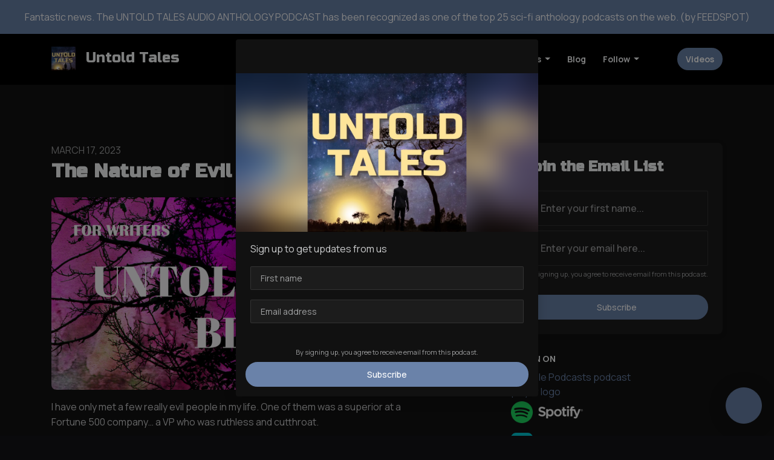

--- FILE ---
content_type: text/html; charset=utf-8
request_url: https://www.podpage.com/untold-tales/blog/the-nature-of-evil-characters/
body_size: 19301
content:


<!DOCTYPE html>
<html lang="en">
<head>

<link rel="preconnect" href="https://fonts.gstatic.com/" crossorigin="">
<link rel="preconnect" href="https://static.getpodpage.com/" crossorigin="">
<link rel="dns-prefetch" href="//fonts.googleapis.com">

<meta charset="utf-8">
<meta name="viewport" content="width=device-width, initial-scale=1.0, maximum-scale=5.0"/>
<meta http-equiv="Permissions-Policy" content="unload=*">
<title>The Nature of Evil characters</title>
<meta property="og:type" content="article">
<meta property="og:title" content="The Nature of Evil characters">
<meta name="twitter:title" content="The Nature of Evil characters">
<meta name="description" content="I have only met a few really evil people in my life. One of them was a superior at a Fortune 500 company&amp;hellip; a VP who was ruthless and cutthroat.

He lied to …">
<meta property="og:description" content="I have only met a few really evil people in my life. One of them was a superior at a Fortune 500 company&amp;hellip; a VP who was ruthless and cutthroat.

He lied to …">
<meta name="twitter:description" content="I have only met a few really evil people in my life. One of them was a superior at a Fortune 500 company&amp;hellip; a VP who was ruthless and cutthroat.

He lied to …">

<meta property="og:image" content="https://getpodpage.com/image_transform_gate_v3/W8FZPXqNvjfeUzORzjd350o-w6zmNYw8qWh9pGnhBlE=/?image_url=https%3A%2F%2Fs3.us-west-1.amazonaws.com%2Fredwood-labs%2Fshowpage%2Fuploads%2Fimages%2F0c510076-1678-4277-a117-cf64e24c0b1f.jpg&w=1200&h=630&fill=blur">
<meta name="twitter:image:src" content="https://getpodpage.com/image_transform_gate_v3/W8FZPXqNvjfeUzORzjd350o-w6zmNYw8qWh9pGnhBlE=/?image_url=https%3A%2F%2Fs3.us-west-1.amazonaws.com%2Fredwood-labs%2Fshowpage%2Fuploads%2Fimages%2F0c510076-1678-4277-a117-cf64e24c0b1f.jpg&w=1200&h=630&fill=blur">

<meta property="og:site_name" content="Untold Tales">
<meta name="twitter:card" content="summary_large_image">
<meta property="og:url" content="https://www.podpage.com/untold-tales/blog/the-nature-of-evil-characters/">
<meta name="twitter:domain" content="https://www.podpage.com/untold-tales/blog/the-nature-of-evil-characters/">



<link rel="stylesheet" href="https://static.getpodpage.com/vendor/css/bootstrap.min.b287d0533328.css" type="text/css">
<script src="https://kit.fontawesome.com/d0a5b46879.js" crossorigin="anonymous"></script>


<link rel="preload" href="https://static.getpodpage.com/vendor/css/swiper.min.6af34d0737ad.css" as="style" onload="this.onload=null;this.rel='stylesheet'">
<noscript><link rel="stylesheet" href="https://static.getpodpage.com/vendor/css/swiper.min.6af34d0737ad.css" type="text/css"></noscript>
<link rel="preload" href="https://static.getpodpage.com/vendor/css/hamburgers.min.6041a3bc3a2a.css" as="style" onload="this.onload=null;this.rel='stylesheet'">
<noscript><link rel="stylesheet" href="https://static.getpodpage.com/vendor/css/hamburgers.min.6041a3bc3a2a.css" type="text/css"></noscript>
<link rel="alternate" type="application/rss+xml" title="Untold Tales" href="https://anchor.fm/s/216396d0/podcast/rss" />


  
  <link id="stylesheet" type="text/css" href="https://static.getpodpage.com/vendor/css/boomerang-dark.min.css" rel="stylesheet" media="screen">


    <link href="https://fonts.googleapis.com/css?family=DM+Sans:400,400i,500,500i,700,700i&display=swap" rel="stylesheet">
    <style type="text/css">
        body, .heading, .display, .section-title .section-title-inner, .btn, h1,h2,h3,h4,h5,h6 {
            font-family: 'DM Sans', sans-serif !important;
        }
    </style>


<link href="https://d3t3ozftmdmh3i.cloudfront.net/staging/podcast_uploaded_nologo/5501748/5501748-1713645699345-3156a8529c691.jpg" sizes="256x256" rel="icon" type="image/x-icon">
<link href="https://d3t3ozftmdmh3i.cloudfront.net/staging/podcast_uploaded_nologo/5501748/5501748-1713645699345-3156a8529c691.jpg" sizes="192x192" rel="icon" type="image/x-icon">
<link href="https://d3t3ozftmdmh3i.cloudfront.net/staging/podcast_uploaded_nologo/5501748/5501748-1713645699345-3156a8529c691.jpg" sizes="120x120" rel="icon" type="image/x-icon">
<link href="https://d3t3ozftmdmh3i.cloudfront.net/staging/podcast_uploaded_nologo/5501748/5501748-1713645699345-3156a8529c691.jpg" sizes="48x48" rel="icon" type="image/x-icon">
<link href="https://d3t3ozftmdmh3i.cloudfront.net/staging/podcast_uploaded_nologo/5501748/5501748-1713645699345-3156a8529c691.jpg" sizes="32x32" rel="icon" type="image/x-icon">
<link href="https://d3t3ozftmdmh3i.cloudfront.net/staging/podcast_uploaded_nologo/5501748/5501748-1713645699345-3156a8529c691.jpg" sizes="16x16" rel="icon" type="image/x-icon">


<link href="https://d3t3ozftmdmh3i.cloudfront.net/staging/podcast_uploaded_nologo/5501748/5501748-1713645699345-3156a8529c691.jpg" sizes="180x180" rel="apple-touch-icon">
<meta name="msapplication-TileColor" content="#6A82A9">
<meta name="msapplication-TileImage" content="https://d3t3ozftmdmh3i.cloudfront.net/staging/podcast_uploaded_nologo/5501748/5501748-1713645699345-3156a8529c691.jpg">

<link rel="canonical" href="https://www.untold-tales.com/blog/the-nature-of-evil-characters/" />
<meta name="apple-itunes-app" content="app-id=1515168571">

  <style type="text/css">

  @media (min-width: 992px) {
    .navbar-aside .navbar .dropdown .dropdown-menu {
      top: -4rem !important;
    }
  }

  </style>







  
  <script>
    /*! loadCSS. [c]2017 Filament Group, Inc. MIT License */
    (function(w){"use strict";var loadCSS=function(href,before,media){var doc=w.document;var ss=doc.createElement("link");var ref;if(before){ref=before}else{var refs=(doc.body||doc.getElementsByTagName("head")[0]).childNodes;ref=refs[refs.length-1]}var sheets=doc.styleSheets;ss.rel="stylesheet";ss.href=href;ss.media="only x";function cb(){ss.media=media||"all"}if(ss.addEventListener){ss.addEventListener("load",cb)}ss.onloadcssdefined=cb;ref.parentNode.insertBefore(ss,before?ref:ref.nextSibling);return ss};if(typeof exports!=="undefined"){exports.loadCSS=loadCSS}else{w.loadCSS=loadCSS}}(typeof global!=="undefined"?global:this));
    /*! onloadCSS. [c]2017 Filament Group, Inc. MIT License */
    (function(w){if(typeof exports!=="undefined"){exports.onloadCSS=onloadCSS}else{w.onloadCSS=onloadCSS}function onloadCSS(ss,cb){var called;function onnewload(){if(!called&&ss){called=true;cb.call(ss)}}if(ss.addEventListener){ss.addEventListener("load",onnewload)}if(ss.attachEvent){ss.attachEvent("onload",onnewload)}if("isApplicationInstalled"in navigator&&"onloadcssdefined"in ss){ss.onloadcssdefined(onnewload)}}}(typeof global!=="undefined"?global:this));
  </script>

  
  
  
  <link type="text/css" href="https://static.getpodpage.com/public/css/public_styles.7b0541008e6f.css" rel="stylesheet">
  <!-- Podcast Custom Design -->
<link rel="preconnect" href="https://fonts.gstatic.com">
<link rel="stylesheet" href="https://fonts.googleapis.com/css2?family=Russo+One:wght@400;500;600;700;800&family=Manrope:wght@400;500;600;700;800&display=swap">

<style type="text/css">

    :root {
        --primary-color: #6A82A9;--primary-light-color: rgba(106,130,169,0.1);--text-color: rgba(249,250,251,0.8);--inverse-color: #000000;--text-light-color: rgba(249,250,251,0.6);--heading-color: #f9fafb;--bg-color: #111111;--bg-component-color: #1c1c1c;--bg-lightest-color: #111111;--border-color: rgba(249,250,251,0.1);--link-color: #6A82A9;--btn-color: #6A82A9;--btn-text-color: #FFFFFF;--badge-bg-color: rgba(249,250,251,0.1);--badge-text-color: #f9fafb;--card-bg-color: #1c1c1c;--card-border-color: rgba(249,250,251,0.1);--announcement-bg-color: #6A82A9;--announcement-text-color: #FFFFFF;--footer-bg-color: #16161A;--footer-header-color: #f9fafb;--footer-text-color: rgba(249,250,251,0.8);--footer-link-color: #f9fafb;--input-bg-color: #1c1c1c;--input-text-color: #f9fafb;--input-placeholder-color: rgba(249,250,251,0.6);--input-border-color: rgba(249,250,251,0.1);--nav-bg-color: transparent;--nav-link-color: #f9fafb;--nav-btn-bg-color: #6A82A9;--nav-btn-text-color: #FFFFFF;--header-text-color: #f9fafb;--header-bg-color: #16161A;--global-header-text-color: #f9fafb;--global-header-bg-color: #000000;
    }

    body {
        display: flex;
        min-height: 100vh;
        flex-direction: column;
    }
    .body-wrap { flex: 1;}

    
    a {font-family: inherit !important;}
    
        

        
          .heading, .display,
          .show-page .navbar-brand,
          h1,h2,h3,h4,h5,h6 {
              font-family: "Russo One" !important;
          }
        
        
          body, p, .navbar-nav .nav-link, .btn {
              font-family: "Manrope" !important;
          }
        
     

    
    

    
    h1, .heading-1 {font-size: 40px !important; font-weight: 600 !important; }
    h2, .heading-2 {font-size: 32px !important; font-weight: 600 !important; }
    h3, .heading-3 { font-size: 24px !important; font-weight: 600 !important; }
    
      .heading, .heading>a, .display {font-weight: 600 !important;}
    
    

    .navbar-nav .nav-link,
    .navbar-nav .show .nav-link,
    #nav-cta .btn {
      font-size: 0.875rem !important;
      font-weight: 700 !important;
      text-transform: capitalize !important;
    }

    
    .c-primary {color: var(--primary-color) !important;}
    .c-text-light {color: var(--text-light-color) !important;}

    .form-control,
    .select2-container--bootstrap4 .select2-selection,
    .select2-container--bootstrap4 .select2-dropdown,
    .select2-dropdown .select2-search--dropdown,
    .select2-container--bootstrap4 .select2-selection--single .select2-selection__placeholder {
      color: var(--input-text-color) !important;
      background: var(--input-bg-color) !important;
      border-color: var(--border-color) !important;
    }
    .select2-container--bootstrap4 .select2-dropdown,
    .select2-dropdown .select2-search--dropdown {
      background: var(--bg-color) !important;
    }
    .select2-dropdown .select2-results__option--highlighted[aria-selected]{
      background: var(--input-bg-color) !important;
      color: var(--input-text-color) !important;
    }
    .form-control::placeholder, .select2-container--bootstrap4 .select2-selection::placeholder {color: var(--input-placeholder-color) !important;}

    body, p, .excerpt, .excerpt p {
      color: var(--text-color) !important;
    }

    .heading, .heading>a, .display, label, h1, h2, h3, h4, h5, h6 {
      color: var(--heading-color) !important;
    }

    a, a:hover,
    .link,
    .link:hover, .link--style-1:hover,
    .meta-category a, .meta-category a:hover,
    ul.categories>li>a, ul.categories>li>a:hover {
        color: var(--link-color) !important;
    }

    .heading:hover>a {
        color: var(--link-color) !important;
    }

    .dark-mode .dropdown-menu a,
    .dark-mode .dropdown-menu a:hover,
    .dark-mode .dropdown-menu .badge,
    .dark-mode .dropdown-menu .badge a:hover,
    .dark-mode .list-group-item,
    .dark-mode .list-group-item:hover {
        color: white !important;
    }
    .dark-mode .dropdown-header {
        background-color: #090A0B !important;
    }

    .page-header-section {
      background-color: var(--global-header-bg-color) !important;
    }
    .page-header-text {
      color: var(--global-header-text-color) !important;
    }

    .badge,
    .badge a {
        color: var(--primary-color) !important;
        background-color: var(--primary-light-color) !important;
        border-color: var(--primary-light-color) !important;
        border-radius: var(--border-radius) !important;
    }

    .tagcloud--style-1 a {
      background-color: var(--badge-bg-color) !important;
      color: var(--badge-text-color) !important;
    }
    .btn-base-1, .btn-base-1:active, .btn-base-1.active, .btn-base-1:focus, .btn-base-1:hover,
    .btn-base-1.btn-outline:active, .btn-base-1.btn-outline:focus, .btn-base-1.btn-outline:hover,
    .tagcloud--style-1 a:hover,
    .btn-back-to-top {
        background-color: var(--btn-color) !important;
        border-color: var(--btn-color) !important;
        color: var(--btn-text-color) !important;
    }
    .btn-base-1.btn-outline {
        color: var(--btn-color) !important;
        border-color: var(--btn-color) !important;
    }
    .btn-link, .btn-link:hover, .btn-link:active {
        color: var(--btn-color) !important;
    }
    .btn-secondary {
        background-color: var(--dark-color) !important;
        border-color: var(--dark-color) !important;
    }

    .pagination .page-link, .pagination .page-link:focus, .pagination .page-link:hover,
    .pagination .page-item:first-child .page-link,
    .pagination .page-item:last-child .page-link {
        margin-right: 10px !important;
        font-size: 14px !important;
        padding: 5px 10px !important;
        border-radius: 50px 50px 50px 50px !important;
        
    }
    .pagination>.active .page-link, .pagination>.active .page-link:focus, .pagination>.active .page-link:hover, .pagination>.active>span, .pagination>.active>span:focus, .pagination>.active>span:hover {
        background-color: var(--btn-color) !important;
        border-color: var(--btn-color) !important;
        color: var(--btn-text-color) !important;
    }
    .pagination .page-link.no-border {
      padding-left: 0 !important;
      padding-right: 0 !important;
    }


    .swiper-button-next, .swiper-button-prev {
        color: var(--primary-color) !important;
    }
    .swiper-button-next:not(.swiper-button--style-1),
    .swiper-button-prev:not(.swiper-button--style-1) {
        background-color: var(--primary-light-color) !important;
        border-color: var(--primary-light-color) !important;
    }
    #survey-form .form-control {
        padding: 30px 20px !important;
        font-size: 1.3em !important;
    }
    #survey-form textarea.form-control {
        padding: 10px 15px !important;
        font-size: 1.3em !important;
    }
    .survey-choice {
      cursor: pointer;
      color: var(--primary-color) !important;
      border: 1px solid var(--primary-color) !important;
      cursor: pointer;
      background-color: var(--primary-light-color) !important;
      font-weight: 500;
      border-radius: 4px;
      display: flex;
      justify-content: space-between;
      align-items: center;
    }
    .survey-choice:hover {
      opacity: 0.8;
    }
    .survey-choice.selected {
      border-width: 2px !important;
      font-weight: 800;
    }
    .survey-choice.selected i.fa-check {
      font-size: 16px;
      margin-left: 8px;
    }
    .progress { border-radius: 0px !important;  }
    .progress-bar {
      background-color: var(--primary-color) !important;
    }


    .bg-base-1,
    .navbar.bg-base-1 {
        background-color: var(--primary-color) !important;
    }
    .bg-light {
        background-color: var(--bg-component-color) !important;
    }

    .btn-base-1:active, .btn-base-1.active, .btn-base-1:focus, .btn-base-1:hover, .btn-base-1.btn-outline:active, .btn-base-1.btn-outline:focus, .btn-base-1.btn-outline:hover,
    .link--style-1:hover,
    .meta-category a:hover,
    .link--style-2:hover {
        opacity: .8;
    }
    .tabs--style-2 .nav-tabs .nav-link.active {
        border-color: var(--primary-color) !important;
    }
    .top-navbar {
      z-index: 105 !important;
    }
    .body-wrap,
    .top-navbar,
    .modal-content,
    #coming-soon-page .bg-light {
      background: var(--bg-color) !important;
    }
    .sct-color-1,
    .sct-color-2 {
      background: var(--bg-color) !important;
      border-color: var(--border-color) !important;
    }


    .announcement-banner {
      background-color: var(--announcement-bg-color) !important;
      color: var(--announcement-text-color) !important;
    }

    hr,
    .border-top,
    .border-bottom,
    ul.categories>li {
      border-color: var(--border-color) !important;
    }

    .email-signup .border-on-hover {
      border: solid 2px transparent;
      transition: border-color .5s ease;
    }

    /* Target the border-on-hover when any input inside .email-signup is focused */
    .email-signup input:focus ~ .border-on-hover,
    .email-signup input:focus-within ~ .border-on-hover,
    .email-signup .border-on-hover:has(input:focus) {
      border-color: var(--btn-color) !important;
    }

    
    .body-wrap,
    .sct-color-1,
    .navbar.bg-default,
    .top-navbar {
      background: var(--bg-color) !important;
      border-color: var(--bg-color) !important;
    }

    

    .navbar {
        background-color: var(--nav-bg-color) !important;
    }

    
    @media (max-width: 991px) {
      .navbar {
          background-color: var(--global-header-bg-color) !important;
      }
    }
    

    .navbar-nav .nav-link,
    .navbar-nav .show .nav-link,
    .show-page .navbar-brand {
      color: var(--nav-link-color) !important;
    }
    .hamburger-inner, .hamburger-inner:after, .hamburger-inner:before {
      background-color: var(--nav-link-color) !important;
    }

    /* Mobile, transparent */
    @media (max-width: 991.98px) {
      .navbar-transparent .navbar-nav .nav-link,
      .navbar-transparent .navbar-nav .show .nav-link,
      .show-page .navbar-transparent .navbar-brand {
        color: var(--text-color) !important;
      }

      .navbar-transparent .hamburger-inner,
      .navbar-transparent .hamburger-inner:after,
      .navbar-transparent .hamburger-inner:before {
        background-color: var(--text-color) !important;
      }
    }

    .navbar-nav .nav-link:focus,
    .navbar-nav .nav-link:hover,
    .navbar-nav .show .nav-link,
    .navbar-nav .show .nav-link:focus,
    .navbar-nav .show .nav-link:hover,
    .navbar-inverse .navbar-nav .nav-link:hover,
    .navbar .btn-base-1 {
      background-color: var(--nav-btn-bg-color) !important;
      border-color: var(--nav-btn-bg-color) !important;
      color: var(--nav-btn-text-color) !important;
      border-radius: 50px 50px 50px 50px !important;
    }
    #header-hero {
      background-color: var(--header-bg-color) !important;
    }
    

    #header-hero,
    #header-hero .heading,
    
    #header-hero p {
      color: var(--header-text-color) !important;
    }
    #header-hero #homepage-header-subheader,
    #header-hero #homepage-header-title a {
      color: inherit !important;
    }
    
    #header-hero.episode-header #c-text>div {
      background-color: var(--bg-color) !important;
      padding: 48px;
    }
    
    #header-hero.episode-header #header-content-wrapper {
      padding-bottom: 0 !important;
    }
    



    #footer.footer {
      background-color: var(--footer-bg-color) !important;
      color: var(--footer-text-color) !important;
    }
    #footer.footer p {
      color: var(--footer-text-color) !important;
    }
    #footer.footer .heading {
      color: var(--footer-header-color) !important;
    }
    #footer.footer a,
    #footer.footer .social-media>li>a>i {
      color: var(--footer-link-color) !important;
    }
    .footer .copy-links {
      opacity: .8;
    }

    .mask {background-color: var(--mask-color) !important;}


    .plyr_grid_container {
      color: var(--text-color) !important;
      background-color: var(--card-bg-color) !important;
      border-color: var(--border-color) !important;
    }


    

    
    .card {
      background-color: var(--card-bg-color) !important;
      border-color: var(--border-color) !important;
      overflow: hidden;
      border-radius: 8px 8px 8px 8px !important;
    }
    

    

    .card:not(.p-0) .card-body {
      padding: 24px 24px 24px 24px !important;
    }
    

    

    .rounded-card {
      border-radius: 8px 8px 8px 8px !important;
    }

    img:not(.podcast-logo):not(.player-icon):not(.player-logo):not(.player-badge):not(.rounded-circle):not(.navbar img):not(#footer img):not(.modal img):not(#header-hero-banner-image),
    img.rounded {
        border-radius: 8px 8px 8px 8px !important;
    }

    


    
    
    .btn {
      border-radius: 50px 50px 50px 50px !important;
    }
    

    @media (max-width: 991px) {
      .navbar-nav .nav-link {
          border-bottom: none !important;
      }
    }

    


    
      

      
    
      

      
    
      

      
    
      

      
    
      

      
    
      

      
    
      

      
    
      

      
    
      

      
    
      

      
    

    


    .navbar-brand img.podcast-logo {
      height: 50px !important;
    }
    .nav-bar-bg-filler {
      height: 44px !important;
    }
    @media (max-width: 991px) {
      .navbar-brand img.podcast-logo {
          height: auto !important;
          max-height: 40px;
          max-width: 100% !important;
      }
    }
    .ais-Highlight-highlighted, .ais-Snippet-highlighted {
      background-color: var(--primary-light-color) !important;
      color: inherit !important;
    }
    .ais-Hits-item, .ais-InfiniteHits-item {
      background-color: var(--card-bg-color) !important;
      border-color: var(--border-color) !important;
    }
    .hit-page-link {
      color: inherit !important;
    }
    .ais-SearchBox-form {
      background: inherit !important;
    }
    .ais-SearchBox-input {
      box-shadow: inherit !important;
      color: var(--input-text-color) !important;
      background: var(--input-bg-color) !important;
      border-color: var(--border-color) !important;
    }
    .ais-SearchBox-input::placeholder {color: var(--input-placeholder-color) !important;}

    /* supercast-plan */
    .bundle {
        background-color: var(--bg-component-color) !important;
    }

</style>

  
  



<!-- Google tag (gtag.js) -->

<script async src="https://www.googletagmanager.com/gtag/js?id=G-Y89K21FN5Q"></script>

<script>
  window.dataLayer = window.dataLayer || [];
  var slug = "untold-tales";
  var pagePath = window.location.pathname + window.location.search; // Path + query params
  var customDomain = window.location.hostname !== "www.podpage.com" ? window.location.hostname : null; // Set customDomain only for non-podpage domains
  if (customDomain) { pagePath = "/" + slug + pagePath; }  // Add slug to pagePath if customDomain is set
  function gtag(){dataLayer.push(arguments);}
  gtag('js', new Date());
  gtag('config', 'G-Y89K21FN5Q', {
    'page_path': pagePath,
    ...(customDomain && { 'custom_domain': customDomain }), // Include customDomain only if it's set
    'website_slug': slug,
    'pid': 13288174139988
  });
  gtag('config', 'G-B68XKNV0ZV');
</script>



  
  <meta name="robots" content="noindex, nofollow">  
    

  

  


  
<link id="stylesheet" type="text/css" href="https://static.getpodpage.com/vendor/css/plyr.4c9bfb52edce.css" rel="preload" as="style" media="screen" onload="this.rel = 'stylesheet'">
<link id="stylesheet" type="text/css" href="https://static.getpodpage.com/public/css/plyr_media_player.aceb7600a7ef.css" rel="preload" as="style" media="screen" onload="this.rel = 'stylesheet'">

<script type="text/javascript" data-cookieconsent="ignore" src="https://static.getpodpage.com/public/js/plyr_media_player.33ccf7cb5528.js" defer></script>
<script type="text/javascript" data-cookieconsent="ignore" src="https://static.getpodpage.com/vendor/js/plyr.937aa0b508e5.js" id="plyr_js_script" async defer></script>
<script defer>
  // Initialize any pending plyr players when both scripts are loaded
  // createPlyrObj already handles initialization, but this ensures pending players load
  // when both scripts finish loading (in case createPlyrObj was called before Plyr was available)
  (function() {
    let checkCount = 0;
    const maxChecks = 100; // Stop after 10 seconds
    function checkPlyrReady() {
      if (typeof Plyr !== 'undefined' && typeof window.loadPlyrObj === 'function') {
        if (!window.plyrObj) {
          window.plyrObj = [];
        }
        window.loadPlyrObj();
      } else if (checkCount++ < maxChecks) {
        setTimeout(checkPlyrReady, 100);
      }
    }
    checkPlyrReady();
  })();
</script>
  
  


</head>
<body >




    

  



  



    
        <div class="modal fade" id="emailModal" tabindex="-1" role="dialog" aria-labelledby="exampleModalCenterTitle" aria-hidden="true" aria-label="Newsletter Signup Modal">
          <div class="modal-dialog modal-dialog-centered" role="document">
            <div class="modal-content no-border">
              <div class="modal-header no-border">
                <h5 class="modal-title" id="exampleModalLongTitle">
                </h5>
                <span data-dismiss="modal" aria-label="Close" role="button"><i class="fas fa-times "></i></span>
              </div>

              <div class="modal-image">
                <img src="https://getpodpage.com/image_transform_gate_v3/bYrziPWJeOvjGbi06dluIUCvZj11_gtt_djnB7WI8uc=/?image_url=https%3A%2F%2Fd3t3ozftmdmh3i.cloudfront.net%2Fstaging%2Fpodcast_uploaded_nologo%2F5501748%2F5501748-1713645699345-3156a8529c691.jpg&w=1200&h=630&fill=blur" alt="Untold Tales" title="Untold Tales" class="lazyload w-100" sizes="(min-width: 480px) 600px, 90vw">
              </div>

              <div class="modal-body">

                
                  <p class="text-lg ">Sign up to get updates from us</p>
                  
                  <form class="form" id="subscribeModalForm">
                      <input type="hidden" name="csrfmiddlewaretoken" value="mLroshxqEQJ0veOAFMwdGvQ9kLJ6sE2HY5r3IcFCLUtoUluQ7DHeLfn4C3RuDbAR">
                      <input type="text" name="first_name" class="form-control form-control-lg mb-3" placeholder="First name" id="subscribeNameModalInput">
                      <input type="email" name="email" class="form-control form-control-lg" placeholder="Email address" id="subscribeModalInput">
                      <div class="invalid-feedback" id="subscribeModalInputFeedback">
                          ...
                      </div>
                  </form>
                

              </div>
              <div class="modal-footer no-border">

                

                  <div class="g-recaptcha" data-sitekey="6Lfla-kUAAAAAJHXNZfz7Bexw9vNZgDlv1DPnDVx"></div>
                  <small class="w-100 text-center c-text-light">By signing up, you agree to receive email from this podcast.</small>
                  <button type="submit" form="subscribeModalForm" class="btn btn-styled btn-base-1 btn-block" id="subscribeModalBtn">Subscribe</button>

                

              </div>
            </div>
          </div>
        </div>

    




<div class="body-wrap show-page blog_post dark-mode ">

    


    


    
  

    
  
    <div class="announcement-banner no-border text-center">
    
        <div class="p-3">Fantastic news. The UNTOLD TALES AUDIO ANTHOLOGY PODCAST has been recognized as one of the top 25 sci-fi anthology podcasts on the web. (by FEEDSPOT)</div>
    
</div>

  


    <div id="st-container" class="st-container">
        <div class="st-pusher">
            <div class="st-content">
                <div class="st-content-inner">

                    
  



<div class="header">
    





    <!-- Navbar -->
    <nav class="navbar navbar-expand-lg navbar-transparent py-3">

        <div class="container navbar-container">

            


    <a class="navbar-brand " href="/untold-tales/">
        <div style="line-height: inherit; font-size: inherit;" class="m-0 p-0 navbar-brand-container">
            
                
                    <img src="https://d3t3ozftmdmh3i.cloudfront.net/staging/podcast_uploaded_nologo/5501748/5501748-1713645699345-3156a8529c691.jpg" width="40" height="40" alt="Untold Tales" title="Untold Tales" class="" sizes="40px" fetchpriority="high">
                
                Untold Tales
            
        </div>
    </a>



            <div class="d-inline-block ml-auto">
                <!-- Navbar toggler  -->
                <button id="page-hamburger-navbar-toggler" class="navbar-toggler hamburger hamburger-js hamburger--spring" type="button" data-toggle="collapse" data-target="#navbar_main" aria-controls="navbarsExampleDefault" aria-expanded="false" aria-label="Toggle navigation">
                    <span class="hamburger-box">
                        <span class="hamburger-inner"></span>
                    </span>
                </button>
            </div>

            <div class="collapse navbar-collapse align-items-center justify-content-end mw-100" id="navbar_main">
                





                




<ul class="navbar-nav align-items-center flex-wrap justify-content-end ml-lg-auto">

    

        <li class="nav-item   " id="nav-home">

            

                

                    <a href="/untold-tales/" class="nav-link">
                        Home
                    </a>

                
            
        </li>

    

        <li class="nav-item dropdown  " id="nav-episodes">

            

                

                    <a href="#" class="nav-link dropdown-toggle" data-toggle="dropdown" aria-haspopup="true" aria-expanded="false">
                       Episodes
                    </a>
                    <div class="dropdown-menu py-0 px-0 overflow--hidden" aria-labelledby="navbar_1_dropdown_2">
                        <div class="list-group rounded">

                            
                                

                                    <a href="/untold-tales/episodes/"  class="list-group-item list-group-item-action d-flex new_window align-items-center justify-content-between">

                                        

                                            All Episodes
                                            
                                                <span class="badge  text-sm badge-line strong badge-light badge-sm">202</span>
                                            

                                        
                                    </a>

                                

                            
                                

                                    <h6 class="dropdown-header strong">By Category</h6>

                                

                            
                                

                                    <a href="/untold-tales/categories/trailer/"  class="list-group-item list-group-item-action d-flex new_window align-items-center justify-content-between">

                                        

                                            Trailer
                                            
                                                <span class="badge  text-sm badge-line strong badge-light badge-sm">1</span>
                                            

                                        
                                    </a>

                                

                            
                                

                                    <h6 class="dropdown-header strong">By Season</h6>

                                

                            
                                

                                    <a href="/untold-tales/episodes/season/1/"  class="list-group-item list-group-item-action d-flex new_window align-items-center justify-content-between">

                                        

                                            Season 1
                                            
                                                <span class="badge  text-sm badge-line strong badge-light badge-sm">34</span>
                                            

                                        
                                    </a>

                                

                            
                                

                                    <a href="/untold-tales/episodes/season/2/"  class="list-group-item list-group-item-action d-flex new_window align-items-center justify-content-between">

                                        

                                            Season 2
                                            
                                                <span class="badge  text-sm badge-line strong badge-light badge-sm">24</span>
                                            

                                        
                                    </a>

                                

                            
                                

                                    <a href="/untold-tales/episodes/season/3/"  class="list-group-item list-group-item-action d-flex new_window align-items-center justify-content-between">

                                        

                                            Season 3
                                            
                                                <span class="badge  text-sm badge-line strong badge-light badge-sm">27</span>
                                            

                                        
                                    </a>

                                

                            
                                

                                    <a href="/untold-tales/episodes/season/4/"  class="list-group-item list-group-item-action d-flex new_window align-items-center justify-content-between">

                                        

                                            Season 4
                                            
                                                <span class="badge  text-sm badge-line strong badge-light badge-sm">27</span>
                                            

                                        
                                    </a>

                                

                            
                                

                                    <a href="/untold-tales/episodes/season/5/"  class="list-group-item list-group-item-action d-flex new_window align-items-center justify-content-between">

                                        

                                            Season 5
                                            
                                                <span class="badge  text-sm badge-line strong badge-light badge-sm">40</span>
                                            

                                        
                                    </a>

                                

                            
                                

                                    <a href="/untold-tales/episodes/season/6/"  class="list-group-item list-group-item-action d-flex new_window align-items-center justify-content-between">

                                        

                                            Season 6
                                            
                                                <span class="badge  text-sm badge-line strong badge-light badge-sm">48</span>
                                            

                                        
                                    </a>

                                

                            

                        </div>
                    </div>

                
            
        </li>

    

        <li class="nav-item   " id="nav-guests">

            

                

                    <a href="/untold-tales/guests/" class="nav-link">
                        Contributors
                    </a>

                
            
        </li>

    

        <li class="nav-item   " id="nav-custom-books">

            

                

                    <a href="/untold-tales/books/" class="nav-link">
                        Books
                    </a>

                
            
        </li>

    

        <li class="nav-item dropdown  " id="nav-reviews">

            

                

                    <a href="#" class="nav-link dropdown-toggle" data-toggle="dropdown" aria-haspopup="true" aria-expanded="false">
                       Reviews
                    </a>
                    <div class="dropdown-menu py-0 px-0 overflow--hidden" aria-labelledby="navbar_1_dropdown_5">
                        <div class="list-group rounded">

                            
                                

                                    <a href="/untold-tales/reviews/"  class="list-group-item list-group-item-action d-flex new_window align-items-center justify-content-between">

                                        

                                            All Reviews
                                            

                                        
                                    </a>

                                

                            
                                

                                    <a href="/untold-tales/reviews/new/"  class="list-group-item list-group-item-action d-flex new_window align-items-center justify-content-between">

                                        

                                            Leave a Review
                                            

                                        
                                    </a>

                                

                            
                                

                                    <a href="https://podcasts.apple.com/us/podcast/id1515168571?mt=2&amp;ls=1" target="_blank" rel="noreferrer" class="list-group-item list-group-item-action d-flex new_window align-items-center justify-content-between">

                                        

                                            <div class="list-group-content">
                                                <div class="list-group-heading mb-1">
                                                    <img loading="lazy" src="https://static.getpodpage.com/public/images/players-light-v1/icons/applepodcasts-icon@2x.d8701eb5b99b.png" alt="Rate on Apple Podcasts podcast player icon" width="20" height="20" class="mr-1">
                                                    Rate on Apple Podcasts
                                                </div>
                                            </div>

                                        
                                    </a>

                                

                            
                                

                                    <a href="https://open.spotify.com/show/3q8juqSjfloFdLbxiC92GD" target="_blank" rel="noreferrer" class="list-group-item list-group-item-action d-flex new_window align-items-center justify-content-between">

                                        

                                            <div class="list-group-content">
                                                <div class="list-group-heading mb-1">
                                                    <img loading="lazy" src="https://static.getpodpage.com/public/images/players-light-v1/icons/spotify-icon@2x.d6a55c3ea35a.png" alt="Rate on Spotify podcast player icon" width="20" height="20" class="mr-1">
                                                    Rate on Spotify
                                                </div>
                                            </div>

                                        
                                    </a>

                                

                            
                                

                                    <a href="https://www.podchaser.com/podcasts/untold-tales-1368809" target="_blank" rel="noreferrer" class="list-group-item list-group-item-action d-flex new_window align-items-center justify-content-between">

                                        

                                            <div class="list-group-content">
                                                <div class="list-group-heading mb-1">
                                                    <img loading="lazy" src="https://static.getpodpage.com/public/images/players-light-v1/icons/podchaser-icon@2x.b303aaa8da79.png" alt="Rate on Podchaser podcast player icon" width="20" height="20" class="mr-1">
                                                    Rate on Podchaser
                                                </div>
                                            </div>

                                        
                                    </a>

                                

                            

                        </div>
                    </div>

                
            
        </li>

    

        <li class="nav-item   " id="nav-blog">

            

                

                    <a href="/untold-tales/blog/" class="nav-link">
                        Blog
                    </a>

                
            
        </li>

    

        <li class="nav-item dropdown  " id="nav-follow">

            

                

                    <a href="#" class="nav-link dropdown-toggle" data-toggle="dropdown" aria-haspopup="true" aria-expanded="false">
                       Follow
                    </a>
                    <div class="dropdown-menu py-0 px-0 overflow--hidden" aria-labelledby="navbar_1_dropdown_7">
                        <div class="list-group rounded">

                            
                                

                                    <a href="https://podcasts.apple.com/us/podcast/id1515168571?mt=2&amp;ls=1"  class="list-group-item list-group-item-action d-flex new_window align-items-center justify-content-between">

                                        

                                            <div class="list-group-content">
                                                <div class="list-group-heading mb-1">
                                                    <img loading="lazy" src="https://static.getpodpage.com/public/images/players-light-v1/icons/applepodcasts-icon@2x.d8701eb5b99b.png" alt="Apple Podcasts podcast player icon" width="20" height="20" class="mr-1">
                                                    Apple Podcasts
                                                </div>
                                            </div>

                                        
                                    </a>

                                

                            
                                

                                    <a href="https://open.spotify.com/show/3q8juqSjfloFdLbxiC92GD"  class="list-group-item list-group-item-action d-flex new_window align-items-center justify-content-between">

                                        

                                            <div class="list-group-content">
                                                <div class="list-group-heading mb-1">
                                                    <img loading="lazy" src="https://static.getpodpage.com/public/images/players-light-v1/icons/spotify-icon@2x.d6a55c3ea35a.png" alt="Spotify podcast player icon" width="20" height="20" class="mr-1">
                                                    Spotify
                                                </div>
                                            </div>

                                        
                                    </a>

                                

                            
                                

                                    <a href="https://www.amazon.com/Untold-Tales/dp/B08JJV44P2/ref=sr_1_3"  class="list-group-item list-group-item-action d-flex new_window align-items-center justify-content-between">

                                        

                                            <div class="list-group-content">
                                                <div class="list-group-heading mb-1">
                                                    <img loading="lazy" src="https://static.getpodpage.com/public/images/players-light-v1/icons/amazonmusic-icon@2x.c82e9a7d5383.png" alt="Amazon Music podcast player icon" width="20" height="20" class="mr-1">
                                                    Amazon Music
                                                </div>
                                            </div>

                                        
                                    </a>

                                

                            
                                

                                    <a href="https://www.podchaser.com/podcasts/untold-tales-1368809"  class="list-group-item list-group-item-action d-flex new_window align-items-center justify-content-between">

                                        

                                            <div class="list-group-content">
                                                <div class="list-group-heading mb-1">
                                                    <img loading="lazy" src="https://static.getpodpage.com/public/images/players-light-v1/icons/podchaser-icon@2x.b303aaa8da79.png" alt="Podchaser podcast player icon" width="20" height="20" class="mr-1">
                                                    Podchaser
                                                </div>
                                            </div>

                                        
                                    </a>

                                

                            
                                

                                    <a href="https://castro.fm/itunes/1515168571"  class="list-group-item list-group-item-action d-flex new_window align-items-center justify-content-between">

                                        

                                            <div class="list-group-content">
                                                <div class="list-group-heading mb-1">
                                                    <img loading="lazy" src="https://static.getpodpage.com/public/images/players-light-v1/icons/castro-icon@2x.4b308ef39665.png" alt="Castro podcast player icon" width="20" height="20" class="mr-1">
                                                    Castro
                                                </div>
                                            </div>

                                        
                                    </a>

                                

                            
                                

                                    <a href="https://anchor.fm/s/216396d0/podcast/rss"  class="list-group-item list-group-item-action d-flex new_window align-items-center justify-content-between">

                                        

                                            <div class="list-group-content">
                                                <div class="list-group-heading mb-1">
                                                    <img loading="lazy" src="https://static.getpodpage.com/public/images/players-light-v1/icons/rss-icon@2x.106f007438c6.png" alt="RSS Feed podcast player icon" width="20" height="20" class="mr-1">
                                                    RSS Feed
                                                </div>
                                            </div>

                                        
                                    </a>

                                

                            

                        </div>
                    </div>

                
            
        </li>

    

        <li class="nav-item   d-block d-lg-none" id="nav-videos">

            

                

                    <a href="/untold-tales/videos/" class="nav-link">
                        Videos
                    </a>

                
            
        </li>

    

    
        





    <link rel="stylesheet" href="https://static.getpodpage.com/public/css/native_search.60f53d2a4ed7.css" />
        <script src="https://static.getpodpage.com/public/js/native_search.13ead6c03472.js" onerror="console.error('Failed to load native search script');"></script>

        <li class="nav-item" id="nav-search">
            <a id="native-search-button" href="#" class="nav-link nav-link-icon" data-toggle="modal" data-target="#nativeSearchModal" alt="button for searching the website" aria-label="Click to search entire website">
                <i class="fas fa-fw fa-search mr-0"></i>
                <span class="d-lg-none">Search</span>
            </a>
        </li>

        <script>
            document.addEventListener("DOMContentLoaded", function () {
                const pathName = window.location.pathname;
                let searchInstance = null;
                const searchLabel = "Search";

                // Remove any modal backdrop that Bootstrap might create
                $("#nativeSearchModal").on("show.bs.modal", function () {
                    $(".modal-backdrop").remove();
                });

                $("#native-search-button").on("click", function (e) {
                    e.preventDefault();

                    // Check if nativeSearch is available
                    if (typeof window.nativeSearch !== 'function' || typeof window.nativeSearchWidgets !== 'object') {
                        console.error('Native search functionality is not available. The search script may have failed to load.');
                        // Show user-friendly error message in the modal
                        const modalBody = document.querySelector("#nativeSearchModal .modal-body");
                        if (modalBody) {
                            modalBody.innerHTML = '<div class="alert alert-danger" role="alert">' +
                                'Search functionality is temporarily unavailable. Please try refreshing the page.' +
                                '</div>';
                        }
                        return;
                    }

                    const urlParams = new URLSearchParams(window.location.search);
                    let searchQuery = "";
                    const modelType = $(this).attr('data-model') || null;  // Get model type from button
                    const modelPlaceholder = modelType ? `${searchLabel} ${modelType}` : searchLabel;

                    // Check if the URL path ends with '/search' and 'q' parameter exists
                    if (pathName.endsWith('/search/') && urlParams.has('q')) {
                        searchQuery = urlParams.get('q');
                    }

                    // Initialize search if not already done (or if model type changed)
                    // Also reinitialize if switching from filtered to global search (modelType becomes null)
                    var modelTypeChanged = modelType !== window.nativeSearchModelType;
                    if (!searchInstance || modelTypeChanged) {
                        try {
                            searchInstance = window.nativeSearch({
                                searchUrl: '/api/13288174139988/search/',
                                hitsPerPage: 8,
                                modelType: modelType
                            });

                            searchInstance.addWidgets([
                                window.nativeSearchWidgets.searchBox({
                                    container: "#native-searchbox",
                                    placeholder: modelPlaceholder,
                                }),
                                window.nativeSearchWidgets.hits({
                                    container: "#native-hits",
                                }),
                                window.nativeSearchWidgets.pagination({
                                    container: "#native-pagination",
                                }),
                            ]);

                            searchInstance.start();
                            window.nativeSearchInstance = searchInstance;
                            window.nativeSearchModelType = modelType;  // Store current model type
                        } catch (error) {
                            console.error('Error initializing native search:', error);
                            const modalBody = document.querySelector("#nativeSearchModal .modal-body");
                            if (modalBody) {
                                modalBody.innerHTML = '<div class="alert alert-danger" role="alert">' +
                                    'An error occurred while initializing search. Please try refreshing the page.' +
                                    '</div>';
                            }
                            return;
                        }
                    }

                    // Set initial query if provided (after a small delay to ensure modal is open)
                    if (searchQuery) {
                        setTimeout(function() {
                            const searchInput = document.querySelector("#native-searchbox .native-search-input");
                            if (searchInput) {
                                searchInput.value = searchQuery;
                                searchInstance.setQuery(searchQuery);
                            }
                        }, 100);
                    }
                });

                $("#nativeSearchModal").on("shown.bs.modal", function () {
                    const searchInput = document.querySelector("#native-searchbox .native-search-input");
                    if (searchInput) {
                        searchInput.focus();
                    }
                });
                
                // Clear data-model when modal closes so next click uses global search
                $("#nativeSearchModal").on("hidden.bs.modal", function () {
                    $("#native-search-button").removeAttr('data-model');
                });

            });
        </script>



    

</ul>


            </div>
            





    

        <div class="d-none d-lg-inline-block ml-3" id="nav-cta">
            <a href="/untold-tales/videos/"  class="btn btn-base-1">
                Videos
            </a>
        </div>

    



        </div>
    </nav>
    
    
    
        



<div class="modal" id="nativeSearchModal" tabindex="-1" role="dialog" aria-labelledby="nativeSearchModalTitle" aria-hidden="true" data-backdrop="false">
    <div class="modal-dialog modal-lg" role="document">
        <div class="modal-content">
            <div class="modal-header">
                <h5 class="modal-title text-center" id="nativeSearchModalTitle">
                    Search
                </h5>
                <button type="button" class="close" data-dismiss="modal" aria-label="Close">
                    <span aria-hidden="true"><i class="fas fa-times "></i></span>
                </button>
            </div>
            <div class="modal-body">
                <div class="native-search-container">
                    <div class="search-panel">
                        <div id="native-searchbox" class="my-3"></div>
                        <div id="native-hits"></div>
                        <div id="native-pagination" class="mt-4"></div>
                    </div>
                </div>
            </div>
        </div>
    </div>
</div>

    
</div>


  

                    <div id="page-content">
                      

    


    <div class="d-none d-lg-block py-3 page-header-section"><div class="nav-bar-bg-filler my-1"></div></div>





    <section class="slice sct-color-1 slice--offset-top blog-post">
        <div class="container">
            <div class="row justify-content-center">
                <div class="col-lg-7">
                    
<div class="post-content mb-5  ">

    
        <div class="text-uppercase c-text-light strong-300 mb-1 content-publish-date">
            March 17, 2023
        </div>

        <h1 class="heading heading-2 strong-400 text-normal mb-4">
            The Nature of Evil characters
        </h1>
    

    
        <div class="sharethis-inline-share-buttons mb-4"></div>
    

     
        
            <img src="https://s3.us-west-1.amazonaws.com/redwood-labs/showpage/uploads/images/0c510076-1678-4277-a117-cf64e24c0b1f.jpg" alt="The Nature of Evil characters" title="The Nature of Evil characters" class="lazyload w-100 rounded" sizes="(min-width: 991px) 665px, (min-width: 575px) 720px, 90vw">
        
    

    
    
        

        <div class="post-content-body mt-3 content-body">
            <p>I have only met a few really evil people in my life. One of them was a superior at a Fortune 500 company&hellip; a VP who was ruthless and cutthroat.</p>
<ul>
<li>He lied to people,</li>
<li>He managed to set up and blame others for his mistakes, sabotaged competing projects, and manipulated all those around him.</li>
<li>He would have one meeting promising customers what they asked for and would then have a secret team meeting where he would explain why they would never get what they were just promised.</li>
<li>He literally had henchmen that did his dirty work, informants, people he would assign to other projects to report on what people said or thought privately (and those who did not like him or his projects or his tactics quietly and promptly got fired).</li>
<li>He took credit for the work of others (often after firing them).</li>
<li>He faked numbers on reports to make him look good and when caught, blamed underlings and terminated them&nbsp;for cause.</li>
<li>He had a trophy wife that he thought would make him look impressive and help his career. But she developed a neurological problem that made her hands shake, so he divorced her faster that you can sneeze.</li>
</ul>
<p>I decided he was the epitome of evil.</p>
<p>But in my dealings with this man, I discovered something about evil people.&nbsp; They always think they are the good guys. They sincerely believe that they are not doing anything wrong.</p>
<p>&nbsp;</p>
<ul>
<li>When he lied to others, he did so sincerely believing that others would not understand the truth anyway (so he would simply tell them what they wanted to hear and no one ever questions that)</li>
<li>When he sabotaged other projects that were competing with his own, he sincerely believed they would have failed anyway and he was just hastening things along.</li>
<li>When he manipulated people or threatened them, he sincerely believed it was the only way to get things done promptly and they were, after all, weaklings or morons compared to him.</li>
<li>When he destroyed the careers of others, it was not with malice. It was with a sense of indifference and absence of compassion based on the belief that their problems did not belong to him.</li>
</ul>
<p>Such villains are, by nature, able to rationalize almost any action&hellip; but while they do things that are wrong, they are very sincerely wrong but they do not see anything wrong with what they do, because they are serving a higher purpose&hellip; one that is more important than the goals of those around them.</p>
<p>Thieves justify their crimes but telling themselves that the items they steal should belong to them, or they need them more, or the owners don't really need them or deserve them or appreciate them.</p>
<p>At the root level, all evil deeds are somehow rationalized or dismissed.</p>
<p>--------------------</p>
<p>Thus, when I create characters that are evil&hellip; I fill them with passion (in their own ideas), pride and arrogance (in themselves), and confidence (that they are the only ones who understand what is really going on and what really needs to happen), but I also remove any sense of compassion or empathy for others.</p>
<p>Evil is, in the truest sense of the word&hellip; ruthless.</p>
<p>(Please note that &lsquo;ruth&rsquo; means compassion&hellip; &lsquo;ruthful&rsquo; means full of caring&hellip;&nbsp; and &lsquo;ruthless&rsquo; is simply the absence of compassion. It&rsquo;s being completely devoid of empathy, sympathy, or concern for others. The essence of evil is not malice. It&rsquo;s indifference.)</p>
<p>New writers often portray evil characters as malicious and cruel, mad scientists who want to destroy the world. Such renditions are crude, simplistic stereotypes. They have no depth and lack any semblance of real villains.</p>
<p>Realistic evil charters should be self-consistent and likely self absorbed with their desires or goals.</p>
<p>Evil people can be polite and likable and have a good sense of humor. They very often care a lot for things, but they almost never care about people. (Indeed, most are true sociopaths)</p>
<p>When confronted with their misdeeds, they are often surprised that others consider them evil or that the things that they do might be wrong. They rationalize to themselves that what they are doing is noble, courageous, virtuous, and right&hellip; even if those of weaker natures or lesser intelligence fail to understand. In their minds, they are really the victims, if only because they are so misunderstood.</p>
<p>Now, if you can create such a character and fold in rationalizations, like those lesser ones we make to ourselves every day, the reader can identify with the antagonist and still dislike him. This can cause actual discomfort in a reader who can feel for the villain and yet understand his twisted nature while seeing the wrongness in his actions that the villain himself does not.</p>
<p>I don&rsquo;t always try to make my bad guys likable, but I do try to make them as consistently sincere as possible.... even if. or rather especially if, they are wrong.</p>
<p>The perfect portrayal of evil is... &ldquo;It&rsquo;s nothing personal&hellip;. It&rsquo;s just business&rdquo;.</p>
<p>&nbsp;</p>
        </div>

        
            <div class="tagcloud tagcloud--style-1 clearfix mt-3">
                
                    <a href="/untold-tales/blog/category/readers/"><span>Readers</span></a>
                
                    <a href="/untold-tales/blog/category/writers/"><span>Writers</span></a>
                
            </div>
        

        
            <div class="post-content-author border-top mt-5 pt-5 content-author">
                


<div class="row">
    
        <div class="col-md-3 col-sm-4 col-6">
            <img src="https://s3.us-west-1.amazonaws.com/redwood-labs/showpage/uploads/images/5f91b8c1-c1fe-4bb2-a2ea-3ff30657ccec.jpg" alt="Dr. Jeffrey A. Robinson Profile Photo" title="Dr. Jeffrey A. Robinson Profile Photo" class="lazyload rounded-circle w-100" sizes="(min-width: 991px) 285px, (min-width: 575px) 720px, 90vw">
        </div>
    

    <div class="col-md-9 col-sm-8 col-10">
        <div class="testimonial-content">

            
                <div class="heading heading-4 strong-500 my-2">
                    
                        <a href="/untold-tales/people/dr-jeffrey-a-robin/" class="person">Dr. Jeffrey A. Robinson</a>
                    
                </div>
            

            <p class="strong-600 mb-1 c-text-light">Author</p>
            
                
                    <div class="mb-2">
                        <p>Jeffrey A Robinson is the co-creator and chief writer of the Untold Tales podcast,  a collection of short stories of the highest caliber based on the first in a set of three published science fiction anthologies. Jeff is a retired technologist, who grew up loving to read science fiction. After serving as a Naval Flight Officer, who flew F-4 Phantom jets, and an Air Traffic Controller, in the Marine Corps, he became a device physicist in a semiconductor-manufacturing facility and an expert in Manufacturing Execution Systems, computer automation, integration &amp; cybersecurity. He has a B.A. in Physics, a B.S. in Electrical Engineering, an MBA, and a Ph.D. in Information Systems. He also has postgraduate certificates in Computer Forensics, and a PMP, and is a certified Six Sigma Master Black Belt, as well.</p>
                        
                    </div>
                

            

            
                
            
                
            
                
            
                
            
                
            
                
            
                
            
                
            
                
            
                
            
                
            
                
            
                
            
                
            
                
            
                
            
                
            

        </div>
    </div>
</div>
            </div>
        


        <div class="block-other-posts border-top mt-5 pt-5">
            
<div class="row justify-content-center">
    
        <div class="col-sm-6">
            <div class="card no-border">
                
                    <div class="card-image">
                        <div class="">
                            <a href="/untold-tales/blog/three-types-of-writers/">
                                <img loading="lazy" src="https://getpodpage.com/image_transform_gate_v3/nanS2EbdjF1Gj28bxPP_E7tAFVzRGQF0RB94y10CyWg=/?image_url=https%3A%2F%2Fs3.us-west-1.amazonaws.com%2Fredwood-labs%2Fshowpage%2Fuploads%2Fimages%2F147b87dd-bda1-43a9-9ae8-b03f7ab7077c.jpg&w=720&h=378&fill=blur" class="w-100" alt="image for Three Types of Writers">
                            </a>
                        </div>
                    </div>
                
                <div class="card-body">
                    <h3 class="heading heading-5 strong-500">
                        <a href="/untold-tales/blog/three-types-of-writers/">Three Types of Writers</a>
                    </h3>
                    <div>
                        
                            There are three primary types of writers and they reflect three sets of skills that they must all master.
The first kind of writer is one who has mastered description. These are the authors who can describe a scene so thoroughly and so completely t…
                        
                    </div>
                </div>
            </div>
        </div>
    
        <div class="col-sm-6">
            <div class="card no-border">
                
                    <div class="card-image">
                        <div class="">
                            <a href="/untold-tales/blog/science-fiction-poetry-from-the-1880s/">
                                <img loading="lazy" src="https://getpodpage.com/image_transform_gate_v3/vDK7n_IjJkuzPy_LFVloCLzzDwUSSJn21wQl_KVfbTs=/?image_url=https%3A%2F%2Fs3.us-west-1.amazonaws.com%2Fredwood-labs%2Fshowpage%2Fuploads%2Fimages%2F536032d9-f7c9-47d6-8063-e5a3a8a7f2ec.jpg&w=720&h=378&fill=blur" class="w-100" alt="image for Science Fiction Poetry from the 1880&#x27;s">
                            </a>
                        </div>
                    </div>
                
                <div class="card-body">
                    <h3 class="heading heading-5 strong-500">
                        <a href="/untold-tales/blog/science-fiction-poetry-from-the-1880s/">Science Fiction Poetry from the 1880&#x27;s</a>
                    </h3>
                    <div>
                        
                            Eugene Fitch Ware and Science Fiction Poetry of the 1880&rsquo;s
Eugene F. Ware was a pioneer, a soldier, lawyer and Poet.&nbsp; He was a captain of Iowa troops in the Civil War. He settled in Kansas in 1866, homesteading a farm which his children …
                        
                    </div>
                </div>
            </div>
        </div>
    
</div>


        </div>

    

    

    <div class="post-content-body border-top mt-4 pt-4 pb-1" id="comments">
        <div id="disqus_thread"></div>
        <script type="text/javascript">
            var disqus_config = function () {
                this.page.url = 'https://www.podpage.com/untold-tales/blog/the-nature-of-evil-characters/';
                this.page.identifier = '1342912179191413288174139988';
            };

            (function() {
                var d = document, s = d.createElement('script');

                s.src = 'https://untoldtales.disqus.com/embed.js';

                s.setAttribute('data-timestamp', +new Date());
                (d.head || d.body).appendChild(s);
            })();
        </script>
        <noscript>
            Please enable JavaScript to view the
            <a href="https://disqus.com/?ref_noscript" rel="nofollow">
                comments powered by Disqus.
            </a>
        </noscript>
    </div>




</div>

                </div>
                

    



    <div class="col-lg-4 ml-auto">
        <div class="sidebar" id="sidebar">

            
                
                    



                
            
                
                    


    
        <div class="card z-depth-1-top no-border mb-4 p-0 mb-4 email-signup " id="email-collect">
            
            <div class="card-body">
                <div class="mb-4">
                    <div class="heading heading-3 strong-400">Join the Email List</div>
                    
                </div>
                <div class="email-confirm p-3 border rounded c-text-light" style="display:none;">
                    Email has been submitted.
                </div>
                <form class="form" name="subscribeForm" id="subscribeFormSidebar" data-podcast-id="13288174139988" data-subscribe-url="/api/subscribe/">
                    <input type="hidden" name="csrfmiddlewaretoken" value="mLroshxqEQJ0veOAFMwdGvQ9kLJ6sE2HY5r3IcFCLUtoUluQ7DHeLfn4C3RuDbAR">
                    <div class="row justify-content-center">
                        <div class="col-12">
                            <input name="first_name" class="form-control input-lg  mb-2" aria-label="first name input box" id='subscribeNameSidebarInput' type="text" placeholder="Enter your first name...">
                        </div>
                        <div class="col-12">
                            <input name="email" class="form-control input-lg" aria-label="email address input box" id='subscribeSidebarInput' type="email" placeholder="Enter your email here..." required>
                        </div>
                    </div>
                    <small class="c-text-light">By signing up, you agree to receive email from this podcast.</small>

                    <div class="g-recaptcha d-flex justify-content-center mt-2" data-sitekey="6Lfla-kUAAAAAJHXNZfz7Bexw9vNZgDlv1DPnDVx"></div>

                    <div class="invalid-feedback" id="subscribeSidebarInputFeedback"></div>
                    <div class="invalid-feedback d-none" id="recaptchaSidebarFeedback">
                        Please complete the reCAPTCHA verification
                    </div>

                    <div><button type="submit" aria-label="Subscribe" class="btn btn-styled btn-base-1 btn-block mt-3" id='subscribeSidebarBtn'>Subscribe</button></div>
                </form>
            </div>
        </div>
    



                
            
                
                    



<div class="sidebar-object mb-4 py-2">

    
        <div class="section-title section-title--style-1 mb-1">
            <h3 class="section-title-inner heading-sm strong-600 text-uppercase">Listen On</h3>
        </div>
        

<div class="row  align-items-center">
    
        <div class="col-7 pb-3 pr-0">
            <a href="https://podcasts.apple.com/us/podcast/id1515168571?mt=2&amp;ls=1" target="_blank" rel="noreferrer" class=" d-flex align-items-center"
            onclick="gtag('event', 'Player Link Click', {'event_category': 'Apple Podcasts', 'event_label': 'Untold Tales',});" >
                <img loading="lazy" src="https://images-cf.getpodpage.com/cdn-cgi/image/quality=70,fit=contain,width=300/https://static.getpodpage.com/public/images/players-dark-v1/logos/applepodcasts.fa5d307060e9.png" alt="Apple Podcasts podcast player logo" class="player-logo">
                
            </a>
        </div>
    
        <div class="col-7 pb-3 pr-0">
            <a href="https://open.spotify.com/show/3q8juqSjfloFdLbxiC92GD" target="_blank" rel="noreferrer" class=" d-flex align-items-center"
            onclick="gtag('event', 'Player Link Click', {'event_category': 'Spotify', 'event_label': 'Untold Tales',});" >
                <img loading="lazy" src="https://images-cf.getpodpage.com/cdn-cgi/image/quality=70,fit=contain,width=300/https://static.getpodpage.com/public/images/players-dark-v1/logos/spotify.d60ba6019c89.png" alt="Spotify podcast player logo" class="player-logo">
                
            </a>
        </div>
    
        <div class="col-7 pb-3 pr-0">
            <a href="https://www.amazon.com/Untold-Tales/dp/B08JJV44P2/ref=sr_1_3" target="_blank" rel="noreferrer" class=" d-flex align-items-center"
            onclick="gtag('event', 'Player Link Click', {'event_category': 'Amazon Music', 'event_label': 'Untold Tales',});" >
                <img loading="lazy" src="https://images-cf.getpodpage.com/cdn-cgi/image/quality=70,fit=contain,width=300/https://static.getpodpage.com/public/images/players-dark-v1/logos/amazonmusic.93783ca071f5.png" alt="Amazon Music podcast player logo" class="player-logo">
                
            </a>
        </div>
    
        <div class="col-7 pb-3 pr-0">
            <a href="https://www.podchaser.com/podcasts/untold-tales-1368809" target="_blank" rel="noreferrer" class=" d-flex align-items-center"
            onclick="gtag('event', 'Player Link Click', {'event_category': 'Podchaser', 'event_label': 'Untold Tales',});" >
                <img loading="lazy" src="https://images-cf.getpodpage.com/cdn-cgi/image/quality=70,fit=contain,width=300/https://static.getpodpage.com/public/images/players-dark-v1/logos/podchaser.6450f66301b7.png" alt="Podchaser podcast player logo" class="player-logo">
                
            </a>
        </div>
    
        <div class="col-7 pb-3 pr-0">
            <a href="https://castro.fm/itunes/1515168571" target="_blank" rel="noreferrer" class=" d-flex align-items-center"
            onclick="gtag('event', 'Player Link Click', {'event_category': 'Castro', 'event_label': 'Untold Tales',});" >
                <img loading="lazy" src="https://images-cf.getpodpage.com/cdn-cgi/image/quality=70,fit=contain,width=300/https://static.getpodpage.com/public/images/players-dark-v1/logos/castro.2bce957e1bb2.png" alt="Castro podcast player logo" class="player-logo">
                
            </a>
        </div>
    
        <div class="col-7 pb-3 pr-0">
            <a href="https://anchor.fm/s/216396d0/podcast/rss" target="_blank" rel="noreferrer" class="copy-to-clipboard d-flex align-items-center"
            onclick="gtag('event', 'Player Link Click', {'event_category': 'RSS Feed', 'event_label': 'Untold Tales',});" >
                <img loading="lazy" src="https://images-cf.getpodpage.com/cdn-cgi/image/quality=70,fit=contain,width=300/https://static.getpodpage.com/public/images/players-dark-v1/logos/rss.0872354ecc01.png" alt="RSS Feed podcast player logo" class="player-logo">
                
            </a>
        </div>
    
</div>

    
</div>



                
            
                
                    


    <div class="sidebar-object mb-2 pb-2" id="categories">
        <div class="">

            <div class="section-title section-title--style-1 mb-0">
                <h3 class="section-title-inner heading-sm strong-600 text-uppercase">
                    Featured Episodes
                </h3>
            </div>

            <ul class="categories list-border--dotted">
                
                    <li>
                        <a href="/untold-tales/episode-178-the-philosophers-stone-encore/">Episode 178 - The Philosophers Stone - encore</a>
                    </li>
                
                    <li>
                        <a href="/untold-tales/episode-177-quantum-futures/">Episode 177 - Quantum Futures</a>
                    </li>
                
                    <li>
                        <a href="/untold-tales/episode-179-nice-dreams/">Episode 179 - Nice Dreams</a>
                    </li>
                
            </ul>
        </div>
    </div>


                
            
                
                    


                
            
                
                    



                
            
                
                    



<div class="sidebar-object mb-2 pb-2" id="categories">
    <div class="">
        <div class="section-title section-title--style-1 mb-0">
            <h3 class="section-title-inner heading-sm strong-600 text-uppercase">
                Recent Episodes
            </h3>
        </div>

        <ul class="categories list-border--dotted">
            
                
                    <li>
                        <a href="/untold-tales/episode-196-living-the-dream/">Episode 196 : Living the Dream</a>
                    </li>
                
            
                
                    <li>
                        <a href="/untold-tales/episode-195-the-end-of-the-line/">Episode 195 : The End of the Line</a>
                    </li>
                
            
                
                    <li>
                        <a href="/untold-tales/episode-194-waters-edge/">Episode 194 : Water’s Edge</a>
                    </li>
                
            
                
                    <li>
                        <a href="/untold-tales/episode-193-the-light-of-remembered-suns/">Episode 193 : The Light of Remembered Suns</a>
                    </li>
                
            
                
                    <li>
                        <a href="/untold-tales/episode-192-rebuttal/">Episode 192 : Rebuttal</a>
                    </li>
                
            
                
                    <li>
                        <a href="/untold-tales/episode-191-contact/">Episode 191 : Contact</a>
                    </li>
                
            
                
                    <li>
                        <a href="/untold-tales/episode-190-infant-repo/">Episode 190 - Infant Repo</a>
                    </li>
                
            
                
                    <li>
                        <a href="/untold-tales/episode-189-the-best-of-all-worlds/">Episode 189 - The Best of All Worlds</a>
                    </li>
                
            
                
                    <li>
                        <a href="/untold-tales/episode-188-charon/">Episode 188 - Charon</a>
                    </li>
                
            
                
            
            <li>
                <a href="/untold-tales/episodes/">See all →</a>
            </li>
        </ul>
    </div>
</div>



                
            
                
                    
    
        
            



    <div class="sidebar-object mb-2 pb-2" id="categories">
        <div class="">
            <div class="section-title section-title--style-1 mb-0">
                <h3 class="section-title-inner heading-sm strong-600 text-uppercase">
                    <a href="/untold-tales/categories/trailer/" class="link">Trailer</a> Episodes
                </h3>
            </div>

            <ul class="categories list-border--dotted">
                
                    
                        <li>
                            <a href="/untold-tales/the-untold-tales-podcast-trailer/">The Untold Tales Podcast Trailer</a>
                        </li>
                    
                
                
            </ul>
        </div>
    </div>

        
    


                
            
                
                    


    <div class="sidebar-object">
        <div class="">
            <div class="section-title section-title--style-1">
                <h3 class="section-title-inner text-lg strong-500">
                    Browse episodes by category
                </h3>
            </div>

            <ul class="categories categories--style-2">
                
                    
                        <li>
                            <a href="/untold-tales/categories/trailer/">
                                Trailer
                                <span class="badge  ml-2 text-sm strong badge-light badge-sm">1</span>
                            </a>
                        </li>
                    
                

                
            </ul>
        </div>
    </div>


                
            
                
                    


                
            
                
                    


                
            
                
                    



                
            

        </div>
    </div>



            </div>
        </div>
    </section>

    


                    </div>

                    

                </div>
            </div>
        </div><!-- END: st-pusher -->
    </div><!-- END: st-container -->
</div><!-- END: body-wrap -->



  

  

<footer id="footer" class="footer">

    <div class="footer-top">
        <div class="container">
            <div class="row cols-xs-space cols-sm-space cols-md-space">
                <div class="col-lg-12">
                    
                        <a href="https://www.untold-tales.com/">
                            <img src="https://s3.us-west-1.amazonaws.com/redwood-labs/showpage/uploads/images/4a52014b-f215-4d31-ae84-a544c71c907c.jpg" alt="Untold Tales Logo" title="Untold Tales Logo" class="lazyload mb-3 mw-100" style="max-height: 60px !important;" sizes="(min-width: 207px) 350px, 90vw">
                        </a>
                        <span class="clearfix"></span>
                    
                </div>
                <div class="col-lg-5">
                    <p class="text-md">
                        The UNTOLD TALES Audio Anthologies Podcast is a collection of original science fiction short stories of the highest caliber, narrated in audiobook style, perfect for your commute or unexpected downtimes. These bite-sized audio dramas come in different flavors and highlight the works of new authors. Victorian Sci-Fi, parallel realities, cautionary tales, horror, time travel - each episode of UNTOLD TALES is an independent short story of adventure, technology, love, hope, discovery, and mystery. <br><br>This website provides you with access to all podcast episodes, videos of the episodes, our blog (for listeners, readers and writers), and the books by Dr. Jeffrey A. Robinson that inspired this popular audio anthology. You can also contact us, read our blog, see our videos, or comment or leave a review to tell us what you think of The UNTOLD TALES Podcast. (A Dreamspeaker Media production)
                    </p>

                </div>

                <div class="col-lg-2 ml-lg-auto col-6">
                    
<ul class="footer-links">
    
        <li>
            
                <a href="/untold-tales/episodes/">Episodes</a>
            
        </li>
    
        <li>
            
                <a href="/untold-tales/about/">About</a>
            
        </li>
    
        <li>
            
                <a href="/untold-tales/contact/">Contact</a>
            
        </li>
    
        <li>
            
                <a href="/untold-tales/welcome/">Welcome</a>
            
        </li>
    
        <li>
            
                <a href="/untold-tales/submissions/">Submissions</a>
            
        </li>
    
        <li>
            
                <a href="/untold-tales/books/">Books</a>
            
        </li>
    
</ul>

                </div>

                <div class="col-lg-2 col-6">
                    
<ul class="footer-links">
    
        <li>
            
                <a href="/untold-tales/reviews/">Reviews</a>
            
        </li>
    
        <li>
            
                <a href="/untold-tales/store/">Store</a>
            
        </li>
    
        <li>
            
                <a href="https://www.untold-tales.com/guests/intake/">Register as a Guest</a>
            
        </li>
    
        <li>
            
                <a href="/untold-tales/guests/">Contributors</a>
            
        </li>
    
        <li>
            
                <a href="/untold-tales/blog/">Blog</a>
            
        </li>
    
        <li>
            
                <a href="/untold-tales/videos/">Videos</a>
            
        </li>
    
</ul>

                </div>

                <div class="col-lg-2">

                    <ul class="social-media social-media--style-1-v4">

                        

                    </ul>
                </div>
                <div class="col-lg-12">
                    <div class="copyright mt-4 text-center text-md-left">
                        
<ul class="copy-links">
    <li>
        &copy; 2026 Untold Tales
    </li>

    

    



    
    <li>
        <a href="https://www.podpage.com?utm_source=podpage_podcast_website&utm_medium=referral&utm_campaign=podpage_footer&utm_content=untold-tales" target="_blank">Podcast Website by Podpage</a>
    </li>
    
</ul>



                    </div>
                </div>
            </div>
        </div>
    </div>

</footer>




  


<script src="https://static.getpodpage.com/vendor/js/_combined-plugin_new.min.95632ff372a8.js?v=2" type="text/javascript"></script>
<script src="https://static.getpodpage.com/vendor/js/boomerang-edited_new.min.cee3a75529f2.js?v=2" type="text/javascript"></script>


  
  
  
  
    <!-- Begin Voicemail code -->
<script type="text/javascript">
(function(ping){
var widget = ping.createElement('script'); widget.type = 'text/javascript'; widget.async = true;
widget.src = '/api/voicemail/widget/untold-tales.js';
var s = ping.getElementsByTagName('script')[0]; s.parentNode.insertBefore(widget, s);
})(document);
</script>
<!-- End Voicemail code -->



  

  


  
  

  
  
  <script type="text/javascript" defer>
    window.addEventListener('pageshow', (event) => {
      const swiperContainers = document.querySelectorAll('.swiper-container');
      swiperContainers.forEach((swiper) => {
        swiper.classList.remove('swiper-hidden-on-loading');
      });
    });
  </script>

  
    <script>
    var modalDelay = parseInt('5')
    $(document).ready(function(){
        $("form#subscribeModalForm").one("focusin", ()=>{
            const script = document.createElement("script");
            script.src = "https://www.google.com/recaptcha/api.js";
            script.async = true;
            script.defer = true;
            document.body.appendChild(script);
        })

        var csrftoken = jQuery("[name=csrfmiddlewaretoken]").val();
        function csrfSafeMethod(method) {
            // these HTTP methods do not require CSRF protection
            return (/^(GET|HEAD|OPTIONS|TRACE)$/.test(method));
        }

        $.ajaxSetup({
            beforeSend: function (xhr, settings) {
            // if not safe, set csrftoken
            if (!csrfSafeMethod(settings.type) && !this.crossDomain) {
                xhr.setRequestHeader("X-CSRFToken", csrftoken);
            }
            }
        })
        var notInIframe = window.top === window.self
        if (modalDelay >= 0 && notInIframe) {
            var podcastCookie = Cookies.get('13288174139988')
            if (podcastCookie === undefined) {
                Cookies.set('13288174139988', 'untold-tales', { expires: 15 })
                setTimeout(function(){
                    $('#emailModal').modal('show')
                }, modalDelay * 1000);
            }
        }

        var subscribeUrl = "/api/subscribe/"
        $('#subscribeModalForm').submit(function(event){
            event.preventDefault();
            $('#subscribeModalInputFeedback').text("")
            $('#subscribeModalInput').removeClass("is-invalid")
            var first_name = $('#subscribeNameModalInput').val()
            var email = $('#subscribeModalInput').val()
            var payload = { 'email': email, 'first_name': first_name, 'podcast': '13288174139988' }
            $.post(subscribeUrl, payload).done((res) => {
                $('#emailModal').modal('hide')
            }).fail((xhr, status, error) => {
                var err = xhr.responseJSON

                if(!err.errors) {
                    return
                }

                if('email' in err.errors) {
                    $('#subscribeModalInput').addClass("is-invalid")
                    $('#subscribeModalInputFeedback').text(err.errors.email.join(', '));
                }
            })
        })
    });
</script>
  

  <script defer>
    // Define a function to create and load the iframes
    function loadIframes() {
      var containers = document.getElementsByClassName('iframeContainer');

      for (var i = 0; i < containers.length; i++) {
        var container = containers[i];
        var iframe = document.createElement('iframe');

        // Loop through the data attributes of the container
        for (var key in container.dataset) {
          if (container.dataset.hasOwnProperty(key)) {
            // Set the data attribute on the iframe
            iframe.setAttribute(key, container.dataset[key]);
          }
        }

        // Append the iframe to the container
        container.appendChild(iframe);
      }
    }

    // Attach the loadIframes function to the window.onload event
    window.onload = function() {
      loadIframes();
    };

  </script>

  <script type="text/javascript" defer>
    var notInIframe = window.top === window.self;
    // If in an iframe, then hide the #edit-fab
    if (!notInIframe) {
      var editFab = document.getElementById('edit-fab');
      if (editFab) {
        editFab.style.display = 'none';
      }
    }
  </script>

  

  




    
    <script type="text/javascript" src="https://platform-api.sharethis.com/js/sharethis.js#property=5e568b0812691c001289def3&product=inline-share-buttons" async="async"></script>





    <script src="https://static.getpodpage.com/public/js/public_scripts_new.058d8594562c.js" type="text/javascript" defer></script>









<script type="application/ld+json">{"@context": "https://schema.org", "@graph": [{"@context": "https://schema.org", "@type": "SiteNavigationElement", "id": "site-navigation", "name": "Home", "url": "/untold-tales/"}, {"@context": "https://schema.org", "@type": "SiteNavigationElement", "id": "site-navigation", "name": "Episodes", "url": "https://www.untold-tales.com/episodes/"}, {"@context": "https://schema.org", "@type": "SiteNavigationElement", "id": "site-navigation", "name": "Contributors", "url": "https://www.untold-tales.com/guests/"}, {"@context": "https://schema.org", "@type": "SiteNavigationElement", "id": "site-navigation", "name": "Books", "url": "/untold-tales/books/"}, {"@context": "https://schema.org", "@type": "SiteNavigationElement", "id": "site-navigation", "name": "Reviews", "url": "https://www.untold-tales.com/reviews/"}, {"@context": "https://schema.org", "@type": "SiteNavigationElement", "id": "site-navigation", "name": "Blog", "url": "https://www.untold-tales.com/blog/"}, {"@context": "https://schema.org", "@type": "SiteNavigationElement", "id": "site-navigation", "name": "Videos", "url": "https://www.untold-tales.com/videos/"}, {"@context": "https://schema.org", "@type": "SiteNavigationElement", "id": "site-navigation", "name": "Videos", "url": "https://www.untold-tales.com/videos/"}]}</script>
<script type="application/ld+json">{"@context": "https://schema.org", "@type": "BlogPosting", "abstract": "I have only met a few really evil people in my life. One of them was a superior at a Fortune 500 company&hellip; a VP who was ruthless and cutthroat.\r\n\r\nHe lied to \u2026", "name": "The Nature of Evil characters", "url": "https://www.untold-tales.com/blog/the-nature-of-evil-characters/", "description": "I have only met a few really evil people in my life. One of them was a superior at a Fortune 500 company&hellip; a VP who was ruthless and cutthroat.\r\n\r\nHe lied to \u2026", "image": "https://s3.us-west-1.amazonaws.com/redwood-labs/showpage/uploads/images/0c510076-1678-4277-a117-cf64e24c0b1f.jpg", "datePublished": "2023-03-17T07:00:00+00:00", "headline": "The Nature of Evil characters", "author": {"@type": "Person", "name": "Dr. Jeffrey A. Robinson", "url": "https://www.untold-tales.com/people/dr-jeffrey-a-robin/"}}</script>
<script type="application/ld+json">{"@context": "https://schema.org", "@type": "BreadcrumbList", "itemListElement": [{"@type": "ListItem", "position": 1, "item": {"@id": "https://www.untold-tales.com/", "name": "Home"}}, {"@type": "ListItem", "position": 2, "item": {"@id": "https://www.untold-tales.com/blog/", "name": "Blog"}}, {"@type": "ListItem", "position": 3, "item": {"@type": "BlogPosting", "@id": "https://www.untold-tales.com/blog/the-nature-of-evil-characters/", "name": "The Nature of Evil characters", "headline": "The Nature of Evil characters", "image": "https://s3.us-west-1.amazonaws.com/redwood-labs/showpage/uploads/images/0c510076-1678-4277-a117-cf64e24c0b1f.jpg", "author": {"@type": "Person", "name": "Dr. Jeffrey A. Robinson", "url": "https://www.untold-tales.com/people/dr-jeffrey-a-robin/"}}}]}</script>





</body>
</html>

